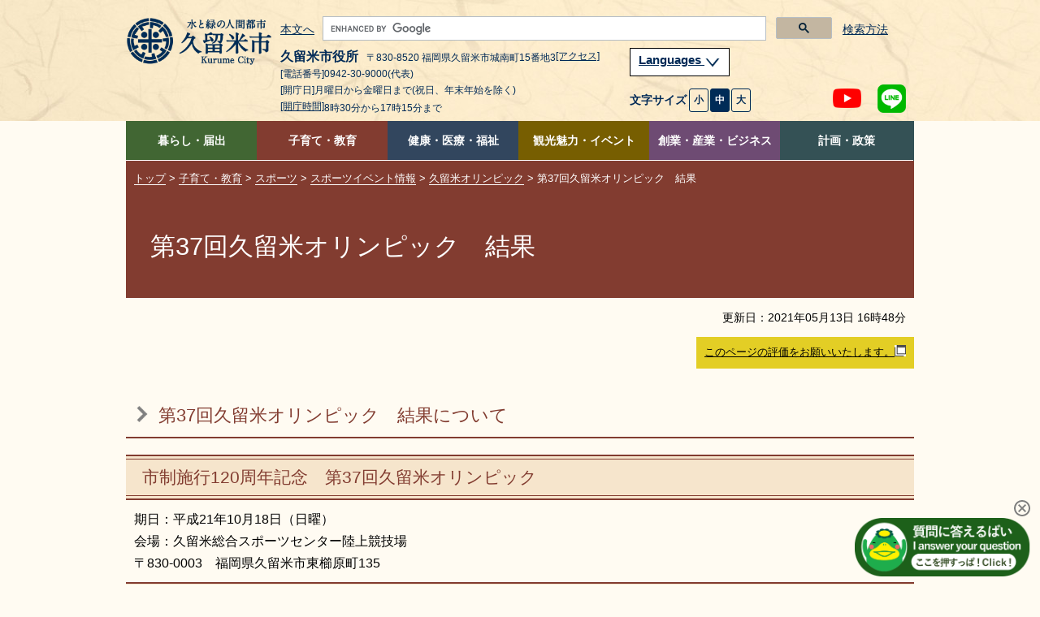

--- FILE ---
content_type: text/html
request_url: https://www-city-kurume-fukuoka-jp.cache.yimg.jp/1060manabi/2040sports/3020gyouji/4070olympic/kurume_Olympic2009result.html
body_size: 11672
content:
<!DOCTYPE html>
<html lang="ja">
<head>
<meta charset="UTF-8">
<meta name="viewport" content="width=device-width">
<meta name="copyright" content="">
<meta name="description" content="">

<title>久留米市：第37回久留米オリンピック　結果</title>

<link rel="stylesheet" href="../../../../css/contents2.css">
<link rel="stylesheet" href="../../../color.css">

<SCRIPT src="/js/jquery-1.7.2.min.js"></SCRIPT>
<script src="/js/tool.js"></script>
<SCRIPT src="/js/common.js"></SCRIPT>
<SCRIPT src="/js/jquery.cookie.js"></SCRIPT>
<SCRIPT src="/js/index.js"></SCRIPT>
<SCRIPT src="/js/jquery.flatheights.js"></SCRIPT>
<SCRIPT src="/js/genretop.js"></SCRIPT>

</head>

<body>
<!--wcvindex!index.html#cont!bottom-->
<!--wcvindex!../../index.html#news!top-->
<!--wcvindex!../../oshirase.html#news!top-->
<!--wcvindex!../../../../rss/feed.rss#rss1!top-->
<!--wcvindex!../../../../rss/feed.rss#rss2!top-->

<!--wcvpaste!html!../../../../parts-header.html--><!-- ヘッダーここから -->
<DIV class="tpl1-1-1" id="header">
	<A name="spmode" id="spmode"></A>
	<A name="pcmode" id="pcmode"></A>
	<DIV>
		<DIV id="common_1"></DIV>
		<DIV id="top_1"></DIV>
	</DIV>

	<DIV class="header-fixed">
<!-- ヘッダー -->
		<HEADER class="header">
			<DIV class="clearfix inner">
				<DIV class="head-logo-sec clearfix">
					<a href="/index.html"><IMG class="head-logo" alt="久留米市 ホームページ" src="/images/logo-header.png"></a>
<!-- PC版ヘッダー　文字サイズ等 -->
					<DIV class="head-navi-sec pc clearfix">
						<DIV class="head-list">
							<P class="link-body">
								<A href="#content-toppage">本文へ</A>
							</P><!-- /link-body -->
<!-- サイト内検索 -->
							<div class="g-search-sec">
								<script async src="https://cse.google.com/cse.js?cx=30c0894a53fac48cd">
								</script>
								<div class="gcse-searchbox-only"></div>
								<div class="search-p">
									<p><a href="/1030website/2040searchhowto/index.html">検索方法</a></p>
								</div>
							</div><!-- g-search-sec -->
<!-- サイト内検索 ここまで-->
						</DIV><!-- head-list -->
						<DIV>
<!-- 住所 -->
							<DIV class="head-left">
								<DIV class="header-address pc">
									<p><span class="header-name"><!-- WCVTEXT -->久留米市役所<!-- /WCVTEXT --></span><span><!-- WCVTEXT -->〒830-8520 福岡県久留米市城南町15番地3<a href="/1100keikaku/2010shoukai/3020profile/access.html">[アクセス]</a><!-- /WCVTEXT --></span></p>
									<p><!-- WCVTEXT -->[電話番号]0942-30-9000(代表)<!-- /WCVTEXT --></p>
									<p><!-- WCVTEXT -->[開庁日]月曜日から金曜日まで(祝日、年末年始を除く)</p>
									<p><!-- WCVTEXT --><a href="/1100keikaku/2020shisetsu/3010tatemono/4010honchou/kaichojikan.html">[開庁時間]</a>8時30分から17時15分まで<!-- /WCVTEXT --></p>
								</DIV><!-- header-address pc -->
							</DIV><!-- head-left -->
<!-- 住所 ここまで-->
							<DIV class="head-right">
<!-- 翻訳 -->
								<div class="menu-language tl-block menu-tl clearfix">
									<p class="lang-menu"><a href="#">
										Languages
										<img alt="閉じる・開く" src="/images/lang-btn.png">
									</a></p>
								</div><!-- /menu-language tl-block menu-tl clearfix -->
								<div class="block-list menu-language-list" style="max-width: 374px;">
                                        <ul class="language-list" id="trans-language-1">
                                        <li><a href="https://www.city.kurume.fukuoka.jp.e.ax.hp.transer.com/"><img alt="English" src="/images/lang-2-en.png"></a></li>
                                        <li><a href="https://www.city.kurume.fukuoka.jp.c.ax.hp.transer.com/"><img alt="中文(簡体字)" src="/images/lang-2-kan.png"></a></li>
                                        <li><a href="https://www.city.kurume.fukuoka.jp.t.ax.hp.transer.com/"><img alt="中文(繁体字)" src="/images/lang-2-han.png"></a></li>
                                        <li><a href="https://www.city.kurume.fukuoka.jp.k.ax.hp.transer.com/"><img alt="韓国語" src="/images/lang-2-ko.png"></a></li>
                                        <li><a href="https://www.city.kurume.fukuoka.jp/" class="cl-norewrite"><img alt="日本語" src="/images/lang-2-ja.png"></a></li>
								        </ul>
                                        <ul class="language-list-2">
                                        <li><a href="/1030website/2060honyaku/"><img alt="その他の言語" src="/images/lang-2-other.png"></a></li>
                                        <li><a href="#" onclick="js_yasashii()"><img alt="やさしい日本語" src="/images/lang-2-kind-ja.png"></a></li>
									</ul><!-- language-list -->
									<DIV class="sp-navi pc">
										<P class="lang-btn-close"><A href="javascript:void(0);#" style="color: #002C56;background: #fff;border:#002C56 solid 1px;">閉じる</A></P>
									</DIV><!-- sp-navi pc -->
								</div><!-- block-list menu-language-list -->
<!-- 翻訳 ここまで-->
<!-- 文字サイズ変更ボタン -->
								<div class="head-right-under">
									<UL class="font-size">
										<LI class="text">文字サイズ</LI>
										<LI class="fontsize-btn"><A class="font-small" href="javascript:void(0);">小</A></LI>
										<LI class="fontsize-btn"><A class="font-medium on" href="javascript:void(0);">中</A></LI>
										<LI class="fontsize-btn"><A class="font-big" href="javascript:void(0);">大</A></LI>
									</UL><!-- font-size -->

									<UL class="link-sns">
										<LI class="sns-btn-youtube"><A href="https://www.youtube.com/channel/UC1pZ6YREpWrY21IxQoS3LPw" target="_blank"><IMG alt="YouTubeチャンネル" src="/images/icon-header-yt18.png"></A></LI>
										<LI class="sns-btn"><A href="/1050kurashi/2135kouhou/3010infomation/2020-0217-1648-347.html"><IMG alt="LINE公式アカウント、LINE＠など" src="/images/icon-header-line18.png"></A></LI>
									</UL><!-- link-sns -->
								</DIV><!-- head-right-under -->
<!-- 文字サイズ変更ボタン ここまで-->
							</DIV><!-- head-right -->
						</DIV>
					</DIV><!-- head-navi-sec pc clearfix -->
<!-- PC版ヘッダー ここまで -->
<!-- スマートフォン時ヘッダー -->
					<DIV class="sp-head1 sp">
						<DIV class="link-lang sp">
							<DIV class="right">
								<UL class="link-sns clearfix">
									<LI class="sns-btn-youtube"><A href="https://www.youtube.com/channel/UC1pZ6YREpWrY21IxQoS3LPw" target="_blank"><IMG alt="YouTubeチャンネル" src="/images/icon-header-yt18.png"></A></LI>
									<LI class="sns-btn"><A href="/1050kurashi/2135kouhou/3010infomation/2020-0217-1648-347.html"><IMG alt="LINE公式アカウント、LINE＠など" src="/images/icon-header-line18.png"></A></LI>
								</UL><!-- link-sns clearfix -->
								<DIV class="btn-menu">
									<IMG class="menu-on" alt="メニュー開く" src="/images/icon-header-menu.png">
									<IMG class="menu-off" alt="メニュー閉じる" src="/images/icon-header-menu-close.png">
								</DIV><!-- btn-menu -->
							</DIV><!-- right -->
						</DIV><!-- link-lang sp -->
					</DIV><!-- sp-head1 sp -->
					<DIV class="sp-head2 sp">
						<DIV class="sp-head2-up">
							<P class="link-body">
								<A href="#content-toppage">本文へ</A>
							</P><!-- link-body -->
							<UL class="font-size">
								<LI class="text">文字サイズ</LI>
								<LI class="fontsize-btn"><A class="font-small" href="javascript:void(0);">小</A></LI>
								<LI class="fontsize-btn"><A class="font-medium on" href="javascript:void(0);">中</A></LI>
								<LI class="fontsize-btn"><A class="font-big" href="javascript:void(0);">大</A></LI>
							</UL><!-- font-size -->
							<div class="menu-language tl-block menu-tl clearfix">
								<p class="lang-menu"><a href="#">
									Languages
									<img alt="閉じる・開く" src="/images/lang-btn.png">
								</a></p><!-- lang-menu -->
							</div><!-- menu-language tl-block menu-tl clearfix -->
							<div class="block-list menu-language-list" style="max-width: 374px;">
								<ul class="language-list" id="trans-language-2">
									<li><a href="https://www.city.kurume.fukuoka.jp.e.ax.hp.transer.com/"><img alt="English" src="/images/lang-2-en.png"></a></li>
									<li><a href="https://www.city.kurume.fukuoka.jp.c.ax.hp.transer.com/"><img alt="中文(簡体字)" src="/images/lang-2-kan.png"></a></li>
									<li><a href="https://www.city.kurume.fukuoka.jp.t.ax.hp.transer.com/"><img alt="中文(繁体字)" src="/images/lang-2-han.png"></a></li>
									<li><a href="https://www.city.kurume.fukuoka.jp.k.ax.hp.transer.com/"><img alt="韓国語" src="/images/lang-2-ko.png"></a></li>
									<li><a href="https://www.city.kurume.fukuoka.jp/" class="cl-norewrite"><img alt="日本語" src="/images/lang-2-ja.png"></a></li>
								</ul>
                                <ul class="language-list-2">
                                    <li><a href="/1030website/2060honyaku/"><img alt="その他の言語" src="/images/lang-2-other.png"></a></li>
									<li><a href="#" onclick="js_yasashii()"><img alt="やさしい日本語" src="/images/lang-2-kind-ja.png"></a></li>
								</ul><!-- language-list -->
								<DIV class="sp-navi">
									<P class="lang-btn-close"><A href="javascript:void(0);#" style="color: #002C56;background: #fff;border:#002C56 solid 1px;">閉じる</A></P>
								</DIV><!-- sp-navi -->
							</div><!-- block-list menu-language-list -->
						</DIV><!-- sp-head2-up -->
<!-- sp版 サイト内検索 -->
							<div class="g-search-sec">
								<div class="search-p">
									<p><a href="/1030website/2040searchhowto/index.html">検索方法</a></p>
								</div>
								<script async src="https://cse.google.com/cse.js?cx=30c0894a53fac48cd">
								</script>
								<div class="gcse-searchbox-only"></div>
							</div><!-- g-search-sec -->
<!-- サイト内検索 ここまで-->
					</DIV><!-- sp-head2 sp -->
<!-- スマートフォンヘッダー 文字サイズなど ここまで -->
<!-- スマートフォン版グローバルメニュー -->
					<DIV class="head-navi-sec sp clearfix">
						<NAV class="sp">
							<DIV class="menu-living tl-block menu-tl clearfix">
								<p class="sp-menu">
									<img alt="閉じる・開く" src="/images/toggle-btn.png">
								</p><!-- sp-menu -->
								<p><!-- WCVTEXT --><A href="/1050kurashi/">暮らし・届出</a><!-- /WCVTEXT --></p>
							</DIV><!-- menu-living tl-block menu-tl clearfix -->
							<DIV class="block-list menu-living-list">
								<UL class="block-list">
									<LI><!-- WCVTEXT --><A href="/1050kurashi/2010kosekishoumei/">戸籍・住民票・印鑑証明</A><!-- /WCVTEXT --></LI>
									<LI><!-- WCVTEXT --><A href="/1050kurashi/2020zeikin/">税金</A><!-- /WCVTEXT --></LI>
									<LI><!-- WCVTEXT --><A href="/1050kurashi/2030kankyougomi/">環境・ごみ・リサイクル</A><!-- /WCVTEXT --></LI>
									<LI><!-- WCVTEXT --><A href="/1050kurashi/2040bousaianzen/">防災・防犯・交通安全</A><!-- /WCVTEXT --></LI>
									<LI><!-- WCVTEXT --><A href="/1050kurashi/2050safecommu/">セーフコミュニティ</A><!-- /WCVTEXT --></LI>
									<LI><!-- WCVTEXT --><A href="/1050kurashi/2060dourokasen/">道路・公園・河川</A><!-- /WCVTEXT --></LI>
									<LI><!-- WCVTEXT --><A href="/1050kurashi/2070machi/">まちづくり・交通</A><!-- /WCVTEXT --></LI>
									<LI><!-- WCVTEXT --><A href="/1050kurashi/2080juutaku/">住宅・建築物</A><!-- /WCVTEXT --></LI>
									<LI><!-- WCVTEXT --><A href="/1050kurashi/2090suidougasu/">上下水道</A><!-- /WCVTEXT --></LI>
									<LI><!-- WCVTEXT --><A href="/1050kurashi/2100chiikikatsudo/">地域活動</A><!-- /WCVTEXT --></LI>
									<LI><!-- WCVTEXT --><A href="/1050kurashi/2110volunteer/">NPO・ボランティア活動</A><!-- /WCVTEXT --></LI>
									<LI><!-- WCVTEXT --><A href="https://www.kurumepr.com/main/7.html" target="_blank">移住・定住<img alt="このリンクは別ウィンドウで開きます" class="gvn-newwindowicon" src="/images/base/top-blank.gif"></A><!-- /WCVTEXT --></LI>
									<LI><!-- WCVTEXT --><A href="/1050kurashi/2130shuurishoku/">就職・離職</A><!-- /WCVTEXT --></LI>
									<LI><!-- WCVTEXT --><A href="/1050kurashi/2135kouhou/">広報</A><!-- /WCVTEXT --></LI>
									<LI><!-- WCVTEXT --><A href="/1050kurashi/2140soudan/">広聴・相談</A><!-- /WCVTEXT --></LI>
									<LI><!-- WCVTEXT --><A href="/1050kurashi/2150senkyo/">選挙</A><!-- /WCVTEXT --></LI>
									<LI><!-- WCVTEXT --><A href="/1050kurashi/2160online/">手続き</A><!-- /WCVTEXT --></LI>
									<LI><!-- WCVTEXT --><A href="https://www5.city.kurume.fukuoka.jp/web/civic_voice/">よくある質問FAQ</A><!-- /WCVTEXT --></LI>
								</UL><!-- block-list -->
							</DIV><!-- block-list menu-living-list -->
							<DIV class="menu-training tl-block menu-tl clearfix">
								<p class="sp-menu">
									<img alt="閉じる・開く" src="/images/toggle-btn.png">
								</p><!-- sp-menu -->
								<p><!-- WCVTEXT --><a href="/1060manabi/">子育て・教育</a><!-- /WCVTEXT --></p>
							</DIV><!-- menu-training tl-block menu-tl clearfix -->
							<DIV class="block-list menu-training-list">
								<UL class="block-list">
									<LI><!-- WCVTEXT --><A href="/1060manabi/2010kosodate/">子ども・子育て支援</A><!-- /WCVTEXT --></LI>
									<LI><!-- WCVTEXT --><A href="/1060manabi/2020kyouiku/">学校・教育</A><!-- /WCVTEXT --></LI>
									<LI><!-- WCVTEXT --><A href="/1060manabi/2030shogaigakusyu/">生涯学習</A><!-- /WCVTEXT --></LI>
									<LI><!-- WCVTEXT --><A href="/1060manabi/2040sports/">スポーツ</A><!-- /WCVTEXT --></LI>
									<LI><!-- WCVTEXT --><A href="/1060manabi/2050library/">図書館</A><!-- /WCVTEXT --></LI>
								</UL><!-- block-list -->
							</DIV><!-- block-list menu-training-list -->
							<DIV class="menu-medical tl-block menu-tl clearfix">
								<p class="sp-menu">
									<img alt="閉じる・開く" src="/images/toggle-btn.png">
								</p><!-- sp-menu -->
								<p><!-- WCVTEXT --><a href="/1070kenkou/">健康・医療・福祉</a><!-- /WCVTEXT --></p>
							</DIV><!-- menu-medical tl-block menu-tl clearfix -->
							<DIV class="block-list menu-medical-list">
								<UL class="block-list">
									<LI><!-- WCVTEXT --><A href="/1070kenkou/2010fukushi/">障害者支援・地域福祉・生活支援</A><!-- /WCVTEXT --></LI>
									<LI><!-- WCVTEXT --><A href="/1070kenkou/2020kokuhonenkin/">国民健康保険・年金・医療</A><!-- /WCVTEXT --></LI>
									<LI><!-- WCVTEXT --><A href="/1070kenkou/2030koureikaigo/">高齢者支援・介護保険</A><!-- /WCVTEXT --></LI>
									<LI><!-- WCVTEXT --><A href="/1070kenkou/2040hokeneisei/">保健・衛生・動物愛護（保健所）</A><!-- /WCVTEXT --></LI>
									<LI><!-- WCVTEXT --><A href="https://barrierfree.pref.fukuoka.jp/" target="_blank">バリアフリーマップ<img alt="このリンクは別ウィンドウで開きます" class="gvn-newwindowicon" src="/images/base/top-blank.gif"></A><!-- /WCVTEXT --></LI>
								</UL><!-- block-list -->
							</DIV><!-- block-list menu-medical-list -->
							<DIV class="menu-tourism tl-block menu-tl clearfix">
								<p class="sp-menu">
									<img alt="閉じる・開く" src="/images/toggle-btn.png">
								</p><!-- sp-menu -->
								<p><!-- WCVTEXT --><a href="/1080kankou/">観光魅力・イベント</a><!-- /WCVTEXT --></p>
							</DIV><!-- menu-tourism tl-block menu-tl clearfix -->
							<DIV class="block-list menu-tourism-list">
								<UL class="block-list">
									<LI><!-- WCVTEXT --><A href="/1080kankou/2010bunka/">文化・芸術</A><!-- /WCVTEXT --></LI>
									<LI><!-- WCVTEXT --><A href="/1080kankou/2015bunkazai/">文化財・歴史</A><!-- /WCVTEXT --></LI>
									<LI><!-- WCVTEXT --><A href="/cgi-bin/event_info/event_search.php">イベントカレンダー</A><!-- /WCVTEXT --></LI>
									<LI><!-- WCVTEXT --><A href="https://welcome-kurume.com/" target="_blank">観光コンベンションサイト<img alt="このリンクは別ウィンドウで開きます" class="gvn-newwindowicon" src="/images/base/top-blank.gif"></A><!-- /WCVTEXT --></LI>
									<LI><!-- WCVTEXT --><A href="https://www.kurumepr.com/main/11.html" target="_blank">イメージキャラクターくるっぱ<img alt="このリンクは別ウィンドウで開きます" class="gvn-newwindowicon" src="/images/base/top-blank.gif"></A><!-- /WCVTEXT --></LI>
									<LI><!-- WCVTEXT --><A href="https://www.kurumepr.com/main/6.html" target="_blank">くるめの魅力発信<img alt="このリンクは別ウィンドウで開きます" class="gvn-newwindowicon" src="/images/base/top-blank.gif"></A><!-- /WCVTEXT --></LI>
								</UL><!-- block-list -->
							</DIV><!-- block-list menu-tourism-list -->
							<DIV class="menu-business tl-block menu-tl clearfix">
								<p class="sp-menu">
									<img alt="閉じる・開く" src="/images/toggle-btn.png">
								</p><!-- sp-menu -->
								<p><!-- WCVTEXT --><a href="/1090sangyou/">創業・産業・ビジネス</a><!-- /WCVTEXT --></p>
							</DIV><!-- menu-business tl-block menu-tl clearfix -->
							<DIV class="block-list menu-business-list">
								<UL class="block-list">
									<LI><!-- WCVTEXT --><A href="/1090sangyou/2010nyuusatsu/">入札契約情報</A><!-- /WCVTEXT --></LI>
									<LI><!-- WCVTEXT --><A href="/1090sangyou/2020shoukougyou/">地域企業の支援</A><!-- /WCVTEXT --></LI>
									<LI><!-- WCVTEXT --><A href="/1090sangyou/2030kaigyou/">開業・創業支援</A><!-- /WCVTEXT --></LI>
									<LI><!-- WCVTEXT --><A href="/1090sangyou/2040shinsangyou/">新産業・研究開発の支援</A><!-- /WCVTEXT --></LI>
									<LI><!-- WCVTEXT --><A href="/1090sangyou/2050yuuchi/">企業誘致</A><!-- /WCVTEXT --></LI>
									<LI><!-- WCVTEXT --><A href="/1090sangyou/2060koyouroudou/">雇用・労働(ジョブナビ)</A><!-- /WCVTEXT --></LI>
									<LI><!-- WCVTEXT --><A href="/1090sangyou/2070nourin/">農林水産業</A><!-- /WCVTEXT --></LI>
								</UL><!-- block-list -->
							</DIV><!-- block-list menu-business-list -->
							<DIV class="menu-whole tl-block menu-tl clearfix">
								<p class="sp-menu">
									<img alt="閉じる・開く" src="/images/toggle-btn.png">
								</p><!-- sp-menu -->
								<p><!-- WCVTEXT --><a href="/1100keikaku/">計画・政策</a><!-- /WCVTEXT --></p>
							</DIV><!-- menu-whole tl-block menu-tl clearfix -->
							<DIV class="block-list menu-whole-list">
								<UL class="block-list">
									<LI><!-- WCVTEXT --><A href="/1100keikaku/2010shoukai/">市の紹介</A><!-- /WCVTEXT --></LI>
									<LI><!-- WCVTEXT --><A href="/1100keikaku/2020shisetsu/">市役所・施設案内</A><!-- /WCVTEXT --></LI>
									<LI><!-- WCVTEXT --><A href="/1100keikaku/2030mayor/">市長のへや</A><!-- /WCVTEXT --></LI>
									<LI><!-- WCVTEXT --><A href="/1100keikaku/2040shigikai/">市議会</A><!-- /WCVTEXT --></LI>
									<LI><!-- WCVTEXT --><A href="/1100keikaku/2045keikaku/">計画・施策</A><!-- /WCVTEXT --></LI>
									<LI><!-- WCVTEXT --><A href="https://www1.city.kurume.fukuoka.jp/reiki_int/reiki_menu.html" target="_blank">例規集<img alt="このリンクは別ウィンドウで開きます" class="gvn-newwindowicon" src="/images/base/top-blank.gif"></A><!-- /WCVTEXT --></LI>
									<LI><!-- WCVTEXT --><A href="/1100keikaku/2050opendata/">オープンデータ</A><!-- /WCVTEXT --></LI>
									<LI><!-- WCVTEXT --><A href="/1100keikaku/2060jouhoukoukai/">情報公開・個人情報保護・会議の公開</A><!-- /WCVTEXT --></LI>
									<LI><!-- WCVTEXT --><A href="/1100keikaku/2070zaisei/">予算・決算・財政</A><!-- /WCVTEXT --></LI>
									<LI><!-- WCVTEXT --><A href="/1100keikaku/2080jinji/">人事・給与</A><!-- /WCVTEXT --></LI>
									<LI><!-- WCVTEXT --><A href="/1100keikaku/2085saiyo/">職員採用</A><!-- /WCVTEXT --></LI>
									<LI><!-- WCVTEXT --><A href="/1100keikaku/2090kansa/">監査</A><!-- /WCVTEXT --></LI>
									<LI><!-- WCVTEXT --><A href="/1100keikaku/2100jinken/">人権・同和問題・男女平等</A><!-- /WCVTEXT --></LI>
									<LI><!-- WCVTEXT --><A href="/1100keikaku/2110gappei/">合併・広域行政</A><!-- /WCVTEXT --></LI>
								</UL><!-- block-list -->
							</DIV><!-- block-list menu-whole-list -->
							<DIV class="sp-navi">
								<DIV>
									<UL class="clearfix">
										<LI><!-- WCVTEXT --><A href="/1030website/2010sitemap/">サイトマップ</A><!-- /WCVTEXT --></LI>
										<LI><!-- WCVTEXT --><A href="/1500soshiki/">組織から探す</A><!-- /WCVTEXT --></LI>
										<LI><!-- WCVTEXT --><A href="/1140link/">リンク集</A><!-- /WCVTEXT --></LI>
										<LI><!-- WCVTEXT --><A href="/1030website/">利用ガイド</A><!-- /WCVTEXT --></LI>
										<LI><!-- WCVTEXT --><A href="/1030website/2080rss/">RSS</A><!-- /WCVTEXT --></LI>
										<LI><!-- WCVTEXT --><A href="/1030website/2030privacy/">プライバシーポリシー</A><!-- /WCVTEXT --></LI>
										<LI><!-- WCVTEXT --><A href="/1030website/2020sitepolicy/">サイトについて</A><!-- /WCVTEXT --></LI>
									</UL><!-- clearfix -->
								</DIV>
								<DIV class="sp-navi">
									<P class="btn-sp-close"><A href="javascript:void(0);#">閉じる</A></P>
								</DIV><!-- sp-navi -->
							</DIV><!-- sp-navi -->
						</NAV><!-- sp -->
					</DIV><!-- head-navi-sec sp clearfix -->
<!-- スマホメニューここまで -->
				</DIV><!-- .head-logo-sec .clearfix -->
			</DIV><!-- / .clearfix .inner -->
		</HEADER>

<!-- PC版グローバルメニュー -->
		<NAV class="fixed-navi pc">
			<DIV class="global-navi-sec">
				<DIV>
					<UL class="clearfix">
						<LI class="link-living tab"><!-- WCVTEXT --><A href="/1050kurashi/">暮らし・届出</A><!-- /WCVTEXT -->
							<UL class="global-navi-list clearfix">
								<p><!-- WCVTEXT -->暮らし・届出<!-- /WCVTEXT --></p>
								<LI><!-- WCVTEXT --><A href="/1050kurashi/2010kosekishoumei/">戸籍・住民票・印鑑証明</A><!-- /WCVTEXT --></LI>
								<LI><!-- WCVTEXT --><A href="/1050kurashi/2020zeikin/">税金</A><!-- /WCVTEXT --></LI>
								<LI><!-- WCVTEXT --><A href="/1050kurashi/2030kankyougomi/">環境・ごみ・リサイクル</A><!-- /WCVTEXT --></LI>
								<LI><!-- WCVTEXT --><A href="/1050kurashi/2040bousaianzen/">防災・防犯・交通安全</A><!-- /WCVTEXT --></LI>
								<LI><!-- WCVTEXT --><A href="/1050kurashi/2050safecommu/">セーフコミュニティ</A><!-- /WCVTEXT --></LI>
								<LI><!-- WCVTEXT --><A href="/1050kurashi/2060dourokasen/">道路・公園・河川</A><!-- /WCVTEXT --></LI>
								<LI><!-- WCVTEXT --><A href="/1050kurashi/2070machi/">まちづくり・交通</A><!-- /WCVTEXT --></LI>
								<LI><!-- WCVTEXT --><A href="/1050kurashi/2080juutaku/">住宅・建築物</A><!-- /WCVTEXT --></LI>
								<LI><!-- WCVTEXT --><A href="/1050kurashi/2090suidougasu/">上下水道</A><!-- /WCVTEXT --></LI>
								<LI><!-- WCVTEXT --><A href="/1050kurashi/2100chiikikatsudo/">地域活動</A><!-- /WCVTEXT --></LI>
								<LI><!-- WCVTEXT --><A href="/1050kurashi/2110volunteer/">NPO・ボランティア活動</A><!-- /WCVTEXT --></LI>
								<LI><!-- WCVTEXT --><A href="https://www.kurumepr.com/main/7.html" target="_blank">移住・定住<img alt="このリンクは別ウィンドウで開きます" class="gvn-newwindowicon" src="/images/base/top-blank.gif"></A><!-- /WCVTEXT --></LI>
								<LI><!-- WCVTEXT --><A href="/1050kurashi/2130shuurishoku/">就職・離職</A><!-- /WCVTEXT --></LI>
								<LI><!-- WCVTEXT --><A href="/1050kurashi/2135kouhou/">広報</A><!-- /WCVTEXT --></LI>
								<LI><!-- WCVTEXT --><A href="/1050kurashi/2140soudan/">広聴・相談</A><!-- /WCVTEXT --></LI>
								<LI><!-- WCVTEXT --><A href="/1050kurashi/2150senkyo/">選挙</A><!-- /WCVTEXT --></LI>
								<LI><!-- WCVTEXT --><A href="/1050kurashi/2160online/">手続き</A><!-- /WCVTEXT --></LI>
								<LI><!-- WCVTEXT --><A href="https://www5.city.kurume.fukuoka.jp/web/civic_voice/">よくある質問FAQ</A><!-- /WCVTEXT --></LI>
							</UL><!-- global-navi-list clearfix -->
						</LI><!-- link-living tab -->
						<LI class="link-training tab"><!-- WCVTEXT --><A href="/1060manabi/">子育て・教育</A><!-- /WCVTEXT -->
							<UL class="global-navi-list clearfix">
								<p><!-- WCVTEXT -->子育て・教育<!-- /WCVTEXT --></p>
								<LI><!-- WCVTEXT --><A href="/1060manabi/2010kosodate/">子ども・子育て支援</A><!-- /WCVTEXT --></LI>
								<LI><!-- WCVTEXT --><A href="/1060manabi/2020kyouiku/">学校・教育</A><!-- /WCVTEXT --></LI>
								<LI><!-- WCVTEXT --><A href="/1060manabi/2030shogaigakusyu/">生涯学習</A><!-- /WCVTEXT --></LI>
								<LI><!-- WCVTEXT --><A href="/1060manabi/2040sports/">スポーツ</A><!-- /WCVTEXT --></LI>
								<LI><!-- WCVTEXT --><A href="/1060manabi/2050library/">図書館</A><!-- /WCVTEXT --></LI>
							</UL><!-- global-navi-list clearfix -->
						</LI><!-- link-training tab -->
						<LI class="link-medical tab"><!-- WCVTEXT --><A href="/1070kenkou/">健康・医療・福祉</A><!-- /WCVTEXT -->
							<UL class="global-navi-list clearfix">
								<p><!-- WCVTEXT -->健康・医療・福祉<!-- /WCVTEXT --></p>
								<LI><!-- WCVTEXT --><A href="/1070kenkou/2010fukushi/">障害者支援・地域福祉・生活支援</A><!-- /WCVTEXT --></LI>
								<LI><!-- WCVTEXT --><A href="/1070kenkou/2020kokuhonenkin/">国民健康保険・年金・医療</A><!-- /WCVTEXT --></LI>
								<LI><!-- WCVTEXT --><A href="/1070kenkou/2030koureikaigo/">高齢者支援・介護保険</A><!-- /WCVTEXT --></LI>
								<LI><!-- WCVTEXT --><A href="/1070kenkou/2040hokeneisei/">保健・衛生・動物愛護（保健所）</A><!-- /WCVTEXT --></LI>
								<LI><!-- WCVTEXT --><A href="https://barrierfree.pref.fukuoka.jp/" target="_blank">バリアフリーマップ<img alt="このリンクは別ウィンドウで開きます" class="gvn-newwindowicon" src="/images/base/top-blank.gif"></A><!-- /WCVTEXT --></LI>
							</UL><!-- / global-navi-list clearfix -->
						</LI><!-- / link-medical tab -->
						<LI class="link-tourism tab"><!-- WCVTEXT --><A href="/1080kankou/">観光魅力・イベント</A><!-- /WCVTEXT -->
							<UL class="global-navi-list clearfix">
								<p><!-- WCVTEXT -->観光魅力・イベント<!-- /WCVTEXT --></p>
								<LI><!-- WCVTEXT --><A href="/1080kankou/2010bunka/">文化・芸術</A><!-- /WCVTEXT --></LI>
								<LI><!-- WCVTEXT --><A href="/1080kankou/2015bunkazai/">文化財・歴史</A><!-- /WCVTEXT --></LI>
								<LI><!-- WCVTEXT --><A href="/cgi-bin/event_info/event_search.php">イベントカレンダー</A><!-- /WCVTEXT --></LI>
								<LI><!-- WCVTEXT --><A href="https://welcome-kurume.com/" target="_blank">観光コンベンションサイト<img alt="このリンクは別ウィンドウで開きます" class="gvn-newwindowicon" src="/images/base/top-blank.gif"></A><!-- /WCVTEXT --></LI>
								<LI><!-- WCVTEXT --><A href="https://www.kurumepr.com/main/11.html" target="_blank">イメージキャラクターくるっぱ<img alt="このリンクは別ウィンドウで開きます" class="gvn-newwindowicon" src="/images/base/top-blank.gif"></A><!-- /WCVTEXT --></LI>
								<LI><!-- WCVTEXT --><A href="https://www.kurumepr.com/main/6.html" target="_blank">くるめの魅力発信<img alt="このリンクは別ウィンドウで開きます" class="gvn-newwindowicon" src="/images/base/top-blank.gif"></A><!-- /WCVTEXT --></LI>
							</UL><!-- / global-navi-list clearfix -->
						</LI><!-- / link-tourism tab -->
						<LI class="link-business tab"><!-- WCVTEXT --><A href="/1090sangyou/">創業・産業・ビジネス</A><!-- /WCVTEXT -->
							<UL class="global-navi-list clearfix">
								<p><!-- WCVTEXT -->創業・産業・ビジネス<!-- /WCVTEXT --></p>
								<LI><!-- WCVTEXT --><A href="/1090sangyou/2010nyuusatsu/">入札契約情報</A><!-- /WCVTEXT --></LI>
								<LI><!-- WCVTEXT --><A href="/1090sangyou/2020shoukougyou/">地域企業の支援</A><!-- /WCVTEXT --></LI>
								<LI><!-- WCVTEXT --><A href="/1090sangyou/2030kaigyou/">開業・創業支援</A><!-- /WCVTEXT --></LI>
								<LI><!-- WCVTEXT --><A href="/1090sangyou/2040shinsangyou/">新産業・研究開発の支援</A><!-- /WCVTEXT --></LI>
								<LI><!-- WCVTEXT --><A href="/1090sangyou/2050yuuchi/">企業誘致</A><!-- /WCVTEXT --></LI>
								<LI><!-- WCVTEXT --><A href="/1090sangyou/2060koyouroudou/">雇用・労働(ジョブナビ)</A><!-- /WCVTEXT --></LI>
								<LI><!-- WCVTEXT --><A href="/1090sangyou/2070nourin/">農林水産業</A><!-- /WCVTEXT --></LI>
							</UL><!-- / global-navi-list clearfix -->
						</LI><!-- / link-business tab -->
						<LI class="link-whole tab"><!-- WCVTEXT --><A href="/1100keikaku/">計画・政策</A><!-- /WCVTEXT -->
							<UL class="global-navi-list clearfix">
								<p><!-- WCVTEXT -->計画・政策<!-- /WCVTEXT --></p>
								<LI><!-- WCVTEXT --><A href="/1100keikaku/2010shoukai/">市の紹介</A><!-- /WCVTEXT --></LI>
								<LI><!-- WCVTEXT --><A href="/1100keikaku/2020shisetsu/">市役所・施設案内</A><!-- /WCVTEXT --></LI>
								<LI><!-- WCVTEXT --><A href="/1100keikaku/2030mayor/">市長のへや</A><!-- /WCVTEXT --></LI>
								<LI><!-- WCVTEXT --><A href="/1100keikaku/2040shigikai/">市議会</A><!-- /WCVTEXT --></LI>
								<LI><!-- WCVTEXT --><A href="/1100keikaku/2045keikaku/">計画・施策</A><!-- /WCVTEXT --></LI>
								<LI><!-- WCVTEXT --><A href="https://www1.city.kurume.fukuoka.jp/reiki_int/reiki_menu.html" target="_blank">例規集<img alt="このリンクは別ウィンドウで開きます" class="gvn-newwindowicon" src="/images/base/top-blank.gif"></A><!-- /WCVTEXT --></LI>
								<LI><!-- WCVTEXT --><A href="/1100keikaku/2050opendata/">オープンデータ</A><!-- /WCVTEXT --></LI>
								<LI><!-- WCVTEXT --><A href="/1100keikaku/2060jouhoukoukai/">情報公開・個人情報保護・会議の公開</A><!-- /WCVTEXT --></LI>
								<LI><!-- WCVTEXT --><A href="/1100keikaku/2070zaisei/">予算・決算・財政</A><!-- /WCVTEXT --></LI>
								<LI><!-- WCVTEXT --><A href="/1100keikaku/2080jinji/">人事・給与</A><!-- /WCVTEXT --></LI>
								<LI><!-- WCVTEXT --><A href="/1100keikaku/2085saiyo/">職員採用</A><!-- /WCVTEXT --></LI>
								<LI><!-- WCVTEXT --><A href="/1100keikaku/2090kansa/">監査</A><!-- /WCVTEXT --></LI>
								<LI><!-- WCVTEXT --><A href="/1100keikaku/2100jinken/">人権・同和問題・男女平等</A><!-- /WCVTEXT --></LI>
								<LI><!-- WCVTEXT --><A href="/1100keikaku/2110gappei/">合併・広域行政</A><!-- /WCVTEXT --></LI>
							</UL><!-- / global-navi-list clearfix -->
						</LI><!-- / link-whole tab -->
					</UL><!-- / clearfix -->
				</DIV>
			</DIV><!-- / global-navi-sec -->
		</NAV>
	</DIV><!-- / .header-fixed -->
</DIV><!-- / .tpl1-1-1 -->
<a name="content-toppage"></a>
<!-- ヘッダーここまで --><!--/wcvpaste-->

<hr class="hide">

<!-- コンテナここから -->
<div id="container">
<div id="content-otherpage">

<p class="crumbs"><!-- WCVCRUMBS!&gt;!pc --><a href="../../../../index.html">トップ</a> &gt; <a href="../../../">子育て・教育</a> &gt; <a href="../../">スポーツ</a> &gt; <a href="../">スポーツイベント情報</a> &gt; <a href="./">久留米オリンピック</a> &gt; 第37回久留米オリンピック　結果<!-- /WCVCRUMBS --></p>
<h1><!-- WCVTITLE -->第37回久留米オリンピック　結果<!-- /WCVTITLE --></h1>
<p class="hidden"><!-- WCVTEXT_FIX!wcv_sort_param -->0600<!-- /WCVTEXT_FIX --></p>
<p class="wcvdayright">
更新日：<!-- WCVPASTE!year -->2021<!-- /WCVPASTE -->年<!-- WCVPASTE!month -->05<!-- /WCVPASTE -->月<!-- WCVPASTE!day -->13<!-- /WCVPASTE -->日
<!-- WCVPASTE!hour -->16<!-- /WCVPASTE -->時<!-- WCVPASTE!min -->48<!-- /WCVPASTE -->分</p>
<div class="hyoka"><a href="/cgi-bin/hyoka/hyoka.php" target="_blank">このページの評価をお願いいたします。<img alt="このリンクは別ウィンドウで開きます" class="wcv_ww_newwindowicon" src="/images/base/blank.gif"></a></div><br style="clear:both">

<!--wcvtable!../../../../rows9/template.rows-->
<!--wcvrow!大見出し!13879373771-->
<h2><!-- wcvtext -->第37回久留米オリンピック　結果について<!-- /wcvtext --></h2>
<!--/wcvrow-->
<!--wcvrow!小見出し!1255914877-->
<h3><!-- wcvtext -->市制施行120周年記念　第37回久留米オリンピック<!-- /wcvtext --></h3>
<!--/wcvrow-->
<!--wcvrow!テキスト左寄せ!1255914909-->
<p class="wcvleft"><!--wcvtable!../../../../rows9/text.rows-->
<!--wcvrow!黒テキスト!0001--><!-- wcvtext -->期日：平成21年10月18日（日曜）<br>会場：久留米総合スポーツセンター陸上競技場<br>〒830-0003　福岡県久留米市東櫛原町135<!-- /wcvtext --><!--/wcvrow-->
<!--/wcvtable--></p>
<!--/wcvrow-->
<!--wcvrow!小見出し!1255915073-->
<h3><!-- wcvtext -->大会成績<!-- /wcvtext --></h3>
<!--/wcvrow-->
<!-- WCVROW!表作成KIT!13879375874 -->
<!-- WCVX_table_edit|1813!0 -->
<table class="" summary="総合順位・得点表" style="width: ">
<caption>校区得点表・順位<br></caption>
<tr>
<th>順位</th>
<th style="width: 55px;">校区</th>
<th style="width: 50px;">小学リレー女</th>
<th style="width: 50px;">小学リレー男</th>
<th style="width: 50px;">綱引き男</th>
<th style="width: 50px;">二人三脚</th>
<th style="width: 50px;">百足競走</th>
<th style="width: 50px;">中学リレー女</th>
<th style="width: 50px;">中学リレー男</th>
<th style="width: 50px;">綱引き女</th>
<th style="width: 50px;">年齢別リレー</th>
<th>総得点</th>
</tr>
<tr>
<td>1</td>
<td style="width: 55px;">西国分</td>
<td style="width: 50px;">9</td>
<td style="width: 50px;">9</td>
<td style="width: 50px;">3</td>
<td style="width: 50px;">9</td>
<td style="width: 50px;">9</td>
<td style="width: 50px;">4</td>
<td style="width: 50px;">8</td>
<td style="width: 50px;">8</td>
<td style="width: 50px;">9</td>
<td>68</td>
</tr>
<tr>
<td>2</td>
<td style="width: 55px;">安武</td>
<td style="width: 50px;">5</td>
<td style="width: 50px;">8</td>
<td style="width: 50px;">9</td>
<td style="width: 50px;">8</td>
<td style="width: 50px;">8</td>
<td style="width: 50px;">8</td>
<td style="width: 50px;">2</td>
<td style="width: 50px;">5</td>
<td style="width: 50px;">8</td>
<td>61</td>
</tr>
<tr>
<td>3</td>
<td style="width: 55px;">荒木</td>
<td style="width: 50px;">9</td>
<td style="width: 50px;">9</td>
<td style="width: 50px;">3</td>
<td style="width: 50px;">3</td>
<td style="width: 50px;">4</td>
<td style="width: 50px;">9</td>
<td style="width: 50px;">9</td>
<td style="width: 50px;">5</td>
<td style="width: 50px;">9</td>
<td>60</td>
</tr>
<tr>
<td>4</td>
<td style="width: 55px;">山川</td>
<td style="width: 50px;">8</td>
<td style="width: 50px;">9</td>
<td style="width: 50px;">8</td>
<td style="width: 50px;">9</td>
<td style="width: 50px;">3</td>
<td style="width: 50px;">4</td>
<td style="width: 50px;">8</td>
<td style="width: 50px;">3</td>
<td style="width: 50px;">8</td>
<td>60</td>
</tr>
<tr>
<td>5</td>
<td style="width: 55px;">南</td>
<td style="width: 50px;">5</td>
<td style="width: 50px;">9</td>
<td style="width: 50px;">3</td>
<td style="width: 50px;">5</td>
<td style="width: 50px;">3</td>
<td style="width: 50px;">8</td>
<td style="width: 50px;">9</td>
<td style="width: 50px;">8</td>
<td style="width: 50px;">9</td>
<td>59</td>
</tr>
<tr>
<td>6</td>
<td style="width: 55px;">金丸</td>
<td style="width: 50px;">6</td>
<td style="width: 50px;">8</td>
<td style="width: 50px;">3</td>
<td style="width: 50px;">7</td>
<td style="width: 50px;">6</td>
<td style="width: 50px;">7</td>
<td style="width: 50px;">9</td>
<td style="width: 50px;">3</td>
<td style="width: 50px;">9</td>
<td>58</td>
</tr>
<tr>
<td>7</td>
<td style="width: 55px;">高良内</td>
<td style="width: 50px;">8</td>
<td style="width: 50px;">2</td>
<td style="width: 50px;">3</td>
<td style="width: 50px;">6</td>
<td style="width: 50px;">7</td>
<td style="width: 50px;">8</td>
<td style="width: 50px;">7</td>
<td style="width: 50px;">9</td>
<td style="width: 50px;">8</td>
<td>58</td>
</tr>
<tr>
<td>8</td>
<td style="width: 55px;">御井</td>
<td style="width: 50px;">4</td>
<td style="width: 50px;">4</td>
<td style="width: 50px;">5</td>
<td style="width: 50px;">9</td>
<td style="width: 50px;">9</td>
<td style="width: 50px;">5</td>
<td style="width: 50px;">8</td>
<td style="width: 50px;">8</td>
<td style="width: 50px;">5</td>
<td>57</td>
</tr>
<tr>
<td>9</td>
<td style="width: 55px;">宮ノ陣</td>
<td style="width: 50px;">6</td>
<td style="width: 50px;">6</td>
<td style="width: 50px;">3</td>
<td style="width: 50px;">9</td>
<td style="width: 50px;">8</td>
<td style="width: 50px;">9</td>
<td style="width: 50px;">3</td>
<td style="width: 50px;">9</td>
<td style="width: 50px;">2</td>
<td>55</td>
</tr>
<tr>
<td>10</td>
<td style="width: 55px;">三潴</td>
<td style="width: 50px;">9</td>
<td style="width: 50px;">7</td>
<td style="width: 50px;">8</td>
<td style="width: 50px;">5</td>
<td style="width: 50px;">9</td>
<td style="width: 50px;">5</td>
<td style="width: 50px;">5</td>
<td style="width: 50px;">3</td>
<td style="width: 50px;">3</td>
<td>54</td>
</tr>
<tr>
<td>11</td>
<td style="width: 55px;">南薫</td>
<td style="width: 50px;">2</td>
<td style="width: 50px;">7</td>
<td style="width: 50px;">5</td>
<td style="width: 50px;">7</td>
<td style="width: 50px;">8</td>
<td style="width: 50px;">9</td>
<td style="width: 50px;">7</td>
<td style="width: 50px;">3</td>
<td style="width: 50px;">6</td>
<td>54</td>
</tr>
<tr>
<td>12</td>
<td style="width: 55px;">上津</td>
<td style="width: 50px;">7</td>
<td style="width: 50px;">6</td>
<td style="width: 50px;">8</td>
<td style="width: 50px;">8</td>
<td style="width: 50px;">7</td>
<td style="width: 50px;">4</td>
<td style="width: 50px;">5</td>
<td style="width: 50px;">3</td>
<td style="width: 50px;">6</td>
<td>54</td>
</tr>
<tr>
<td>13</td>
<td style="width: 55px;">善導寺</td>
<td style="width: 50px;">8</td>
<td style="width: 50px;">3</td>
<td style="width: 50px;">5</td>
<td style="width: 50px;">8</td>
<td style="width: 50px;">9</td>
<td style="width: 50px;">6</td>
<td style="width: 50px;">4</td>
<td style="width: 50px;">3</td>
<td style="width: 50px;">7</td>
<td>53</td>
</tr>
<tr>
<td>14</td>
<td style="width: 55px;">鳥飼</td>
<td style="width: 50px;">8</td>
<td style="width: 50px;">8</td>
<td style="width: 50px;">3</td>
<td style="width: 50px;">3</td>
<td style="width: 50px;">5</td>
<td style="width: 50px;">8</td>
<td style="width: 50px;">7</td>
<td style="width: 50px;">3</td>
<td style="width: 50px;">6</td>
<td>51</td>
</tr>
<tr>
<td>15</td>
<td style="width: 55px;">北野</td>
<td style="width: 50px;">3</td>
<td style="width: 50px;">8</td>
<td style="width: 50px;">9</td>
<td style="width: 50px;">4</td>
<td style="width: 50px;">2</td>
<td style="width: 50px;">6</td>
<td style="width: 50px;">4</td>
<td style="width: 50px;">9</td>
<td style="width: 50px;">3</td>
<td>48</td>
</tr>
<tr>
<td>16</td>
<td style="width: 55px;">篠山</td>
<td style="width: 50px;">4</td>
<td style="width: 50px;">4</td>
<td style="width: 50px;">5</td>
<td style="width: 50px;">4</td>
<td style="width: 50px;">7</td>
<td style="width: 50px;">6</td>
<td style="width: 50px;">6</td>
<td style="width: 50px;">5</td>
<td style="width: 50px;">7</td>
<td>48</td>
</tr>
<tr>
<td>17</td>
<td style="width: 55px;">長門石</td>
<td style="width: 50px;">4</td>
<td style="width: 50px;">5</td>
<td style="width: 50px;">3</td>
<td style="width: 50px;">5</td>
<td style="width: 50px;">8</td>
<td style="width: 50px;">5</td>
<td style="width: 50px;">9</td>
<td style="width: 50px;">3</td>
<td style="width: 50px;">5</td>
<td>47</td>
</tr>
<tr>
<td>18</td>
<td style="width: 55px;">東国分</td>
<td style="width: 50px;">6</td>
<td style="width: 50px;">5</td>
<td style="width: 50px;">3</td>
<td style="width: 50px;">6</td>
<td style="width: 50px;">5</td>
<td style="width: 50px;">6</td>
<td style="width: 50px;">6</td>
<td style="width: 50px;">3</td>
<td style="width: 50px;">7</td>
<td>47</td>
</tr>
<tr>
<td>19</td>
<td style="width: 55px;">城島</td>
<td style="width: 50px;">3</td>
<td style="width: 50px;">3</td>
<td style="width: 50px;">9</td>
<td style="width: 50px;">4</td>
<td style="width: 50px;">6</td>
<td style="width: 50px;">2</td>
<td style="width: 50px;">6</td>
<td style="width: 50px;">9</td>
<td style="width: 50px;">4</td>
<td>46</td>
</tr>
<tr>
<td>20</td>
<td style="width: 55px;">津福</td>
<td style="width: 50px;">2</td>
<td style="width: 50px;">4</td>
<td style="width: 50px;">9</td>
<td style="width: 50px;">7</td>
<td style="width: 50px;">6</td>
<td style="width: 50px;">4</td>
<td style="width: 50px;">5</td>
<td style="width: 50px;">5</td>
<td style="width: 50px;">4</td>
<td>46</td>
</tr>
<tr>
<td>21</td>
<td style="width: 55px;">京町</td>
<td style="width: 50px;">3</td>
<td style="width: 50px;">5</td>
<td style="width: 50px;">3</td>
<td style="width: 50px;">6</td>
<td style="width: 50px;">5</td>
<td style="width: 50px;">3</td>
<td style="width: 50px;">8</td>
<td style="width: 50px;">5</td>
<td style="width: 50px;">8</td>
<td>46</td>
</tr>
<tr>
<td>22</td>
<td style="width: 55px;">荘島</td>
<td style="width: 50px;">5</td>
<td style="width: 50px;">6</td>
<td style="width: 50px;">3</td>
<td style="width: 50px;">7</td>
<td style="width: 50px;">4</td>
<td style="width: 50px;">7</td>
<td style="width: 50px;">3</td>
<td style="width: 50px;">8</td>
<td style="width: 50px;">2</td>
<td>45</td>
</tr>
<tr>
<td>23</td>
<td style="width: 55px;">大善寺</td>
<td style="width: 50px;">4</td>
<td style="width: 50px;">5</td>
<td style="width: 50px;">3</td>
<td style="width: 50px;">2</td>
<td style="width: 50px;">7</td>
<td style="width: 50px;">7</td>
<td style="width: 50px;">7</td>
<td style="width: 50px;">5</td>
<td style="width: 50px;">2</td>
<td>42</td>
</tr>
<tr>
<td>24</td>
<td style="width: 55px;">青峰</td>
<td style="width: 50px;">7</td>
<td style="width: 50px;">2</td>
<td style="width: 50px;">5</td>
<td style="width: 50px;">2</td>
<td style="width: 50px;">4</td>
<td style="width: 50px;">7</td>
<td style="width: 50px;">6</td>
<td style="width: 50px;">3</td>
<td style="width: 50px;">6</td>
<td>42</td>
</tr>
<tr>
<td>24</td>
<td style="width: 55px;">日吉</td>
<td style="width: 50px;">7</td>
<td style="width: 50px;">7</td>
<td style="width: 50px;">5</td>
<td style="width: 50px;">3</td>
<td style="width: 50px;">6</td>
<td style="width: 50px;">3</td>
<td style="width: 50px;">4</td>
<td style="width: 50px;">3</td>
<td style="width: 50px;">4</td>
<td>42</td>
</tr>
<tr>
<td>26</td>
<td style="width: 55px;">山本</td>
<td style="width: 50px;">7</td>
<td style="width: 50px;">7</td>
<td style="width: 50px;">5</td>
<td style="width: 50px;">5</td>
<td style="width: 50px;">3</td>
<td style="width: 50px;">5</td>
<td style="width: 50px;">2</td>
<td style="width: 50px;">5</td>
<td style="width: 50px;">3</td>
<td>42</td>
</tr>
<tr>
<td>27</td>
<td style="width: 55px;">合川</td>
<td style="width: 50px;">9</td>
<td style="width: 50px;">6</td>
<td style="width: 50px;">3</td>
<td style="width: 50px;">6</td>
<td style="width: 50px;">3</td>
<td style="width: 50px;"></td>
<td style="width: 50px;">3</td>
<td style="width: 50px;">3</td>
<td style="width: 50px;">7</td>
<td>40</td>
</tr>
<tr>
<td>28</td>
<td style="width: 55px;">大橋</td>
<td style="width: 50px;">2</td>
<td style="width: 50px;">3</td>
<td style="width: 50px;">5</td>
<td style="width: 50px;">8</td>
<td style="width: 50px;">4</td>
<td style="width: 50px;">2</td>
<td style="width: 50px;">3</td>
<td style="width: 50px;">3</td>
<td style="width: 50px;">5</td>
<td>35</td>
</tr>
<tr>
<td>29</td>
<td style="width: 55px;">草野</td>
<td style="width: 50px;">5</td>
<td style="width: 50px;">4</td>
<td style="width: 50px;">3</td>
<td style="width: 50px;">3</td>
<td style="width: 50px;">5</td>
<td style="width: 50px;">3</td>
<td style="width: 50px;">5</td>
<td style="width: 50px;">3</td>
<td style="width: 50px;">4</td>
<td>35</td>
</tr>
<tr>
<td>30</td>
<td style="width: 55px;">田主丸</td>
<td style="width: 50px;">6</td>
<td style="width: 50px;">2</td>
<td style="width: 50px;">3</td>
<td style="width: 50px;">2</td>
<td style="width: 50px;"></td>
<td style="width: 50px;">9</td>
<td style="width: 50px;">4</td>
<td style="width: 50px;">3</td>
<td style="width: 50px;">5</td>
<td>34</td>
</tr>
<tr>
<td>31</td>
<td style="width: 55px;">小森野</td>
<td style="width: 50px;">3</td>
<td style="width: 50px;">3</td>
<td style="width: 50px;">8</td>
<td style="width: 50px;">4</td>
<td style="width: 50px;">2</td>
<td style="width: 50px;">3</td>
<td style="width: 50px;">2</td>
<td style="width: 50px;">5</td>
<td style="width: 50px;">3</td>
<td>33</td>
</tr>
</table>
<!-- /WCVX_table_edit -->
<!-- /WCVROW --><!--wcvrow!小見出し!13879375872-->
<h3><!-- wcvtext -->競技順位について<!-- /wcvtext --></h3>
<!--/wcvrow-->
<!-- WCVROW!表作成KIT!13879375875 -->
<!-- WCVX_table_edit|1814!1 -->
<table class="" summary="競技別順位一覧" style="width: ">
<caption>競技別順位</caption>
<tr>
<th colspan="2">種目</th>
<th colspan="2">1位</th>
<th>2位</th>
<th>3位</th>
<th>4位</th>
<th>5位</th>
<th>6位</th>
<th>7位</th>
<th>8位</th>
</tr>
<tr>
<td rowspan="9" style="width: 70px;">校区対抗</td>
<td>小学生リレー女<br>タイムレース</td>
<td style="width: 70px;">西国分</td>
<td>1分20秒87</td>
<td>荒木</td>
<td>鳥飼</td>
<td>合川</td>
<td>日吉</td>
<td>田主丸</td>
<td>三潴</td>
<td>高良内</td>
</tr>
<tr>
<td>小学生リレー男<br>タイムレース</td>
<td style="width: 70px;">荒木</td>
<td>1分19秒05</td>
<td>山川</td>
<td>南</td>
<td>安武</td>
<td>西国分</td>
<td>鳥飼</td>
<td>北野</td>
<td>三潴</td>
</tr>
<tr>
<td>中学生リレー女<br>タイムレース</td>
<td style="width: 70px;">荒木</td>
<td>56秒27</td>
<td>高良内</td>
<td>田主丸</td>
<td>宮ノ陣</td>
<td>青峰</td>
<td>南</td>
<td>南薫</td>
<td>安武</td>
</tr>
<tr>
<td>中学生リレー男<br>タイムレース</td>
<td style="width: 70px;">南</td>
<td>48秒33</td>
<td>荒木</td>
<td>西国分</td>
<td>鳥飼</td>
<td>金丸</td>
<td>京町</td>
<td>高良内</td>
<td>東国分</td>
</tr>
<tr>
<td>二人三脚<br>タイムレース</td>
<td style="width: 70px;">御井</td>
<td>1分06秒26</td>
<td>宮ノ陣</td>
<td>西国分</td>
<td>安武</td>
<td>善導寺</td>
<td>山川</td>
<td>上津</td>
<td>大橋</td>
</tr>
<tr>
<td>年齢別リレー<br>タイムレース</td>
<td style="width: 70px;">西国分</td>
<td>2分17秒70</td>
<td>荒木</td>
<td>安武</td>
<td>南</td>
<td>高良内</td>
<td>京町</td>
<td>金丸</td>
<td>山川</td>
</tr>
<tr>
<td>綱引き <br>男</td>
<td style="width: 70px;">北野</td>
<td></td>
<td>津福</td>
<td>城島</td>
<td></td>
<td></td>
<td></td>
<td></td>
<td></td>
</tr>
<tr>
<td>綱引き <br>女</td>
<td style="width: 70px;">宮ノ陣</td>
<td></td>
<td>北野</td>
<td>城島</td>
<td></td>
<td></td>
<td></td>
<td></td>
<td></td>
</tr>
<tr>
<td>百足競争<br>タイムレース</td>
<td style="width: 70px;">御井</td>
<td>1分45秒43</td>
<td>三潴</td>
<td>西国分</td>
<td>南薫</td>
<td>宮ノ陣</td>
<td>善導寺</td>
<td>長門石</td>
<td>上津</td>
</tr>
<tr>
<td rowspan="4" style="width: 70px;">オープン</td>
<td>風船割り<br>タイムレース</td>
<td style="width: 70px;">宮ノ陣</td>
<td>3分52秒77</td>
<td>京町</td>
<td>西国分</td>
<td>山川</td>
<td>城島</td>
<td>合川</td>
<td>南薫</td>
<td>大善寺</td>
</tr>
<tr>
<td>アジャタ<br>（スポーツ玉入れ）</td>
<td style="width: 70px;">山本</td>
<td>44秒91</td>
<td>上津</td>
<td>御井</td>
<td>宮ノ陣</td>
<td>西国分</td>
<td>金丸</td>
<td>東国分</td>
<td>山川</td>
</tr>
<tr>
<td>一致団結<br>（スポーツ少年団)</td>
<td style="width: 70px;">5地区</td>
<td></td>
<td>6地区</td>
<td>4地区</td>
<td>7地区</td>
<td>1地区</td>
<td>8地区</td>
<td>2地区</td>
<td>3地区</td>
</tr>
<tr>
<td>音響走<br>60メートル（男子）</td>
<td style="width: 70px;">野林　久雄<br>（金丸）</td>
<td>12秒98</td>
<td></td>
<td></td>
<td></td>
<td></td>
<td></td>
<td></td>
<td></td>
</tr>
</table>
<!-- /WCVX_table_edit -->
<!-- /WCVROW --><!--wcvrow!小見出し!13879375873-->
<h3><!-- wcvtext -->校区対抗・決勝記録<!-- /wcvtext --></h3>
<!--/wcvrow-->

<!-- WCVROW!表作成KIT!13879375876 -->
<!-- WCVX_table_edit|1815!2 -->
<table class="" summary="決勝記録表" style="width: ">
<caption>校区対抗・決勝記録</caption>
<tr>
<th colspan="2">種目・区分</th>
<th colspan="2">1位</th>
<th>2位</th>
<th>3位</th>
<th>4位</th>
<th>5位</th>
<th>6位</th>
<th>7位</th>
<th>8位</th>
<th>9位</th>
<th>10位</th>
<th>11位</th>
<th>12位</th>
<th>13位</th>
</tr>
<tr>
<td rowspan="4">小学生リレー女</td>
<td>決勝1組</td>
<td>荒木</td>
<td>1分22秒15</td>
<td>鳥飼</td>
<td>日吉</td>
<td>田主丸</td>
<td>安武</td>
<td>篠山</td>
<td>京町</td>
<td>南薫</td>
<td></td>
<td></td>
<td></td>
<td></td>
<td></td>
</tr>
<tr>
<td>決勝2組</td>
<td>合川</td>
<td>1分25秒09</td>
<td>善導寺</td>
<td>山本</td>
<td>東国分</td>
<td>南</td>
<td>長門石</td>
<td>小森野</td>
<td>大橋</td>
<td></td>
<td></td>
<td></td>
<td></td>
<td></td>
</tr>
<tr>
<td>決勝3組</td>
<td>三潴</td>
<td>1分25秒72</td>
<td>山川</td>
<td>上津</td>
<td>宮ノ陣</td>
<td>草野</td>
<td>大善寺</td>
<td>城島</td>
<td>津福</td>
<td></td>
<td></td>
<td></td>
<td></td>
<td></td>
</tr>
<tr>
<td>決勝4組</td>
<td>西国分</td>
<td>1分20秒87</td>
<td>高良内</td>
<td>青峰</td>
<td>金丸</td>
<td>荘島</td>
<td>御井</td>
<td>北野</td>
<td></td>
<td></td>
<td></td>
<td></td>
<td></td>
<td></td>
</tr>
<tr>
<td rowspan="4">小学生リレー男</td>
<td>決勝1組</td>
<td>山川</td>
<td>1分20秒19</td>
<td>安武</td>
<td>山本</td>
<td>合川</td>
<td>長門石</td>
<td>津福</td>
<td>善導寺</td>
<td>高良内</td>
<td></td>
<td></td>
<td></td>
<td></td>
<td></td>
</tr>
<tr>
<td>決勝2組</td>
<td>荒木</td>
<td>1分19秒05</td>
<td>鳥飼</td>
<td>南薫</td>
<td>宮ノ陣</td>
<td>大善寺</td>
<td>御井</td>
<td>大橋</td>
<td>青峰</td>
<td></td>
<td></td>
<td></td>
<td></td>
<td></td>
</tr>
<tr>
<td>決勝3組</td>
<td>西国分</td>
<td>1分20秒85</td>
<td>金丸</td>
<td>日吉</td>
<td>上津</td>
<td>京町</td>
<td>篠山</td>
<td>小森野</td>
<td>田主丸</td>
<td></td>
<td></td>
<td></td>
<td></td>
<td></td>
</tr>
<tr>
<td>決勝4組</td>
<td>南</td>
<td>1分20秒33</td>
<td>北野</td>
<td>三潴</td>
<td>荘島</td>
<td>東国分</td>
<td>草野</td>
<td>城島</td>
<td></td>
<td></td>
<td></td>
<td></td>
<td></td>
<td></td>
</tr>
<tr>
<td rowspan="2">風船割り</td>
<td>決勝1組</td>
<td>京町</td>
<td>4分01秒54</td>
<td>城島</td>
<td>合川</td>
<td>南薫</td>
<td>大善寺</td>
<td>上津</td>
<td>安武</td>
<td>大橋</td>
<td>荒木</td>
<td>御井</td>
<td>鳥飼</td>
<td>山本</td>
<td></td>
</tr>
<tr>
<td>決勝2組</td>
<td>宮ノ陣</td>
<td>3分52秒77</td>
<td>西国分</td>
<td>山川</td>
<td>東国分</td>
<td>南</td>
<td>長門石</td>
<td>善導寺</td>
<td>篠山</td>
<td>日吉</td>
<td>三潴</td>
<td>金丸</td>
<td>小森野</td>
<td>荘島</td>
</tr>
<tr>
<td rowspan="4">二人三脚</td>
<td>決勝1組</td>
<td>西国分</td>
<td>1分09秒40</td>
<td>大橋</td>
<td>津福</td>
<td>合川</td>
<td>南</td>
<td>小森野</td>
<td>日吉</td>
<td>大善寺</td>
<td></td>
<td></td>
<td></td>
<td></td>
<td></td>
</tr>
<tr>
<td>決勝2組</td>
<td>宮ノ陣</td>
<td>1分07秒38</td>
<td>安武</td>
<td>南薫</td>
<td>東国分</td>
<td>長門石</td>
<td>北野</td>
<td>荒木</td>
<td>田主丸</td>
<td></td>
<td></td>
<td></td>
<td></td>
<td></td>
</tr>
<tr>
<td>決勝3組</td>
<td>御井</td>
<td>1分06秒26</td>
<td>善導寺</td>
<td>荘島</td>
<td>高良内</td>
<td>三潴</td>
<td>篠山</td>
<td>草野</td>
<td>青峰</td>
<td></td>
<td></td>
<td></td>
<td></td>
<td></td>
</tr>
<tr>
<td>決勝4組</td>
<td>山川</td>
<td>1分12秒97</td>
<td>上津</td>
<td>金丸</td>
<td>京町</td>
<td>山本</td>
<td>城島</td>
<td>鳥飼</td>
<td></td>
<td></td>
<td></td>
<td></td>
<td></td>
<td></td>
</tr>
<tr>
<td rowspan="4">アジャタ</td>
<td>決勝1組</td>
<td>山本</td>
<td>44秒91</td>
<td>東国分</td>
<td>山川</td>
<td>京町</td>
<td>鳥飼</td>
<td>三潴</td>
<td>長門石</td>
<td></td>
<td></td>
<td></td>
<td></td>
<td></td>
<td></td>
</tr>
<tr>
<td>決勝2組</td>
<td>御井</td>
<td>47秒09</td>
<td>宮ノ陣</td>
<td>城島</td>
<td>津福</td>
<td>大橋</td>
<td>善導寺</td>
<td></td>
<td></td>
<td></td>
<td></td>
<td></td>
<td></td>
<td></td>
</tr>
<tr>
<td>決勝3組</td>
<td>上津</td>
<td>46秒80</td>
<td>西国分</td>
<td>日吉</td>
<td>大善寺</td>
<td>荒木</td>
<td>小森野</td>
<td>荘島</td>
<td></td>
<td></td>
<td></td>
<td></td>
<td></td>
<td></td>
</tr>
<tr>
<td>決勝4組</td>
<td>金丸</td>
<td>50秒28</td>
<td>北野</td>
<td>篠山</td>
<td>安武</td>
<td>南薫</td>
<td>草野</td>
<td>南</td>
<td></td>
<td></td>
<td></td>
<td></td>
<td></td>
<td></td>
</tr>
<tr>
<td rowspan="4">百足競争</td>
<td>決勝1組</td>
<td>西国分</td>
<td>1分46秒59</td>
<td>長門石</td>
<td>篠山</td>
<td>金丸</td>
<td>草野</td>
<td>大橋</td>
<td>山本</td>
<td>小森野</td>
<td></td>
<td></td>
<td></td>
<td></td>
<td></td>
</tr>
<tr>
<td>決勝2組</td>
<td>善導寺</td>
<td>1分55秒66</td>
<td>安武</td>
<td>高良内</td>
<td>津福</td>
<td>鳥飼</td>
<td>荘島</td>
<td>南</td>
<td>北野</td>
<td></td>
<td></td>
<td></td>
<td></td>
<td></td>
</tr>
<tr>
<td>決勝3組</td>
<td>御井</td>
<td>1分45秒43</td>
<td>宮ノ陣</td>
<td>大善寺</td>
<td>日吉</td>
<td>京町</td>
<td>青峰</td>
<td>山川</td>
<td></td>
<td></td>
<td></td>
<td></td>
<td></td>
<td></td>
</tr>
<tr>
<td>決勝4組</td>
<td>三潴</td>
<td>1分45秒80</td>
<td>南薫</td>
<td>上津</td>
<td>城島</td>
<td>東国分</td>
<td>荒木</td>
<td>合川</td>
<td></td>
<td></td>
<td></td>
<td></td>
<td></td>
<td></td>
</tr>
<tr>
<td colspan="2" rowspan="4">中学生リレー女</td>
<td>田主丸</td>
<td>57秒00</td>
<td>南</td>
<td>金丸</td>
<td>善導寺</td>
<td>御井</td>
<td>西国分</td>
<td>草野</td>
<td></td>
<td></td>
<td></td>
<td></td>
<td></td>
<td></td>
</tr>
<tr>
<td>荒木</td>
<td>56秒27</td>
<td>高良内</td>
<td>青峰</td>
<td>東国分</td>
<td>三潴</td>
<td>津福</td>
<td>日吉</td>
<td>城島</td>
<td></td>
<td></td>
<td></td>
<td></td>
<td></td>
</tr>
<tr>
<td>南薫</td>
<td>58秒63</td>
<td>安武</td>
<td>大善寺</td>
<td>北野</td>
<td>山本</td>
<td>上津</td>
<td>小森野</td>
<td>大橋</td>
<td></td>
<td></td>
<td></td>
<td></td>
<td></td>
</tr>
<tr>
<td>宮ノ陣</td>
<td>57秒28</td>
<td>鳥飼</td>
<td>荘島</td>
<td>篠山</td>
<td>長門石</td>
<td>山川</td>
<td>京町</td>
<td></td>
<td></td>
<td></td>
<td></td>
<td></td>
<td></td>
</tr>
<tr>
<td rowspan="4">中学生リレー男</td>
<td>決勝1組</td>
<td>南</td>
<td>48秒33</td>
<td>西国分</td>
<td>鳥飼</td>
<td>東国分</td>
<td>草野</td>
<td>善導寺</td>
<td>合川</td>
<td>小森野</td>
<td></td>
<td></td>
<td></td>
<td></td>
<td></td>
</tr>
<tr>
<td>決勝2組</td>
<td>長門石</td>
<td>52秒83</td>
<td>山川</td>
<td>大善寺</td>
<td>青峰</td>
<td>三潴</td>
<td>日吉</td>
<td>宮ノ陣</td>
<td>安武</td>
<td></td>
<td></td>
<td></td>
<td></td>
<td></td>
</tr>
<tr>
<td>決勝3組</td>
<td>金丸</td>
<td>51秒19</td>
<td>京町</td>
<td>高良内</td>
<td>城島</td>
<td>上津</td>
<td>北野</td>
<td>大橋</td>
<td>山本</td>
<td></td>
<td></td>
<td></td>
<td></td>
<td></td>
</tr>
<tr>
<td>決勝4組</td>
<td>荒木</td>
<td>48秒70</td>
<td>御井</td>
<td>南薫</td>
<td>篠山</td>
<td>津福</td>
<td>田主丸</td>
<td>荘島</td>
<td></td>
<td></td>
<td></td>
<td></td>
<td></td>
<td></td>
</tr>
<tr>
<td rowspan="4">年齢別リレー</td>
<td>決勝1組</td>
<td>西国分</td>
<td>2分17秒70</td>
<td>高良内</td>
<td>善導寺</td>
<td>青峰</td>
<td>大橋</td>
<td>城島</td>
<td>小森野</td>
<td>荘島</td>
<td></td>
<td></td>
<td></td>
<td></td>
<td></td>
</tr>
<tr>
<td>決勝2組</td>
<td>南</td>
<td>2分21秒20</td>
<td>京町</td>
<td>東国分</td>
<td>南薫</td>
<td>長門石</td>
<td>津福</td>
<td>三潴</td>
<td>宮ノ陣</td>
<td></td>
<td></td>
<td></td>
<td></td>
<td></td>
</tr>
<tr>
<td>決勝3組</td>
<td>荒木</td>
<td>2分18秒31</td>
<td>安武</td>
<td>篠山</td>
<td>上津</td>
<td>御井</td>
<td>日吉</td>
<td>山本</td>
<td>大善寺</td>
<td></td>
<td></td>
<td></td>
<td></td>
<td></td>
</tr>
<tr>
<td>決勝4組</td>
<td>金丸</td>
<td>2分24秒44</td>
<td>山川</td>
<td>合川</td>
<td>鳥飼</td>
<td>田主丸</td>
<td>草野</td>
<td>北野</td>
<td></td>
<td></td>
<td></td>
<td></td>
<td></td>
<td></td>
</tr>
</table>
<!-- /WCVX_table_edit -->
<!-- /WCVROW -->
<!--wcvrow!小見出し!1255916209-->
<h3><!-- wcvtext -->結果・アルバム<!-- /wcvtext --></h3>
<!--/wcvrow-->
<!--wcvrow!テキスト左寄せ!1255915928-->
<p class="wcvleft"><!--wcvtable!../../../../rows9/text.rows-->
<!--wcvrow!黒テキスト!0007--><!-- wcvtext -->大会の様子を写真でご覧ください。<br><!-- /wcvtext --><!--/wcvrow-->
<!--/wcvtable--></p>
<!--/wcvrow-->
<!--wcvrow!左画像回込テキスト!1255937001-->
<p><!--wcvimage--><img src="images/KurumeOlympic2009_01_1.JPG" class="wcvimg-floatleft" alt="小学生リレー女　西国分" width="320" height="240" border="0">
<!--wcvtable!../../../../rows9/text.rows-->
<!--wcvrow!黒テキスト!0008--><!-- wcvtext -->小学生リレー（女）<br>優勝　西国分<!-- /wcvtext --><!--/wcvrow-->
<!--/wcvtable-->
<span class="wcvclear"></span></p>
<!--/wcvrow-->
<!--wcvrow!左画像回込テキスト!1255937002-->
<p><!--wcvimage--><img src="images/KurumeOlympic2009_01_2.JPG" class="wcvimg-floatleft" alt="小学生リレー女　西国分記念撮影" width="320" height="240" border="0">
<!--wcvtable!../../../../rows9/text.rows-->
<!--wcvrow!黒テキスト!0009--><!-- wcvtext -->小学生リレー（女）<br>優勝　西国分<!-- /wcvtext --><!--/wcvrow-->
<!--/wcvtable-->
<span class="wcvclear"></span></p>
<!--/wcvrow-->
<!--wcvrow!左画像回込テキスト!1255937018-->
<p><!--wcvimage--><img src="images/KurumeOlympic2009_02_1.JPG" class="wcvimg-floatleft" alt="小学生リレー男　荒木" width="320" height="240" border="0">
<!--wcvtable!../../../../rows9/text.rows-->
<!--wcvrow!黒テキスト!0010--><!-- wcvtext -->小学生リレー（男）<br>優勝　荒木<!-- /wcvtext --><!--/wcvrow-->
<!--/wcvtable-->
<span class="wcvclear"></span></p>
<!--/wcvrow-->
<!--wcvrow!左画像回込テキスト!1255937060-->
<p><!--wcvimage--><img src="images/KurumeOlympic2009_02_2.JPG" class="wcvimg-floatleft" alt="小学生リレー男　荒木記念撮影" width="320" height="240" border="0">
<!--wcvtable!../../../../rows9/text.rows-->
<!--wcvrow!黒テキスト!0011--><!-- wcvtext -->小学生リレー（男）<br>優勝　荒木<!-- /wcvtext --><!--/wcvrow-->
<!--/wcvtable-->
<span class="wcvclear"></span></p>
<!--/wcvrow-->
<!--wcvrow!左画像回込テキスト!1255937407-->
<p><!--wcvimage--><img src="images/KurumeOlympic2009_03_1.JPG" class="wcvimg-floatleft" alt="綱引き男　北野" width="320" height="240" border="0">
<!--wcvtable!../../../../rows9/text.rows-->
<!--wcvrow!黒テキスト!0012--><!-- wcvtext -->綱引き（男）<br>優勝　北野<!-- /wcvtext --><!--/wcvrow-->
<!--/wcvtable-->
<span class="wcvclear"></span></p>
<!--/wcvrow-->
<!--wcvrow!左画像回込テキスト!1255937063-->
<p><!--wcvimage--><img src="images/KurumeOlympic2009_03_2.JPG" class="wcvimg-floatleft" alt="綱引き男　北野記念撮影" width="320" height="240" border="0">
<!--wcvtable!../../../../rows9/text.rows-->
<!--wcvrow!黒テキスト!0013--><!-- wcvtext -->綱引き（男）<br>優勝　北野<!-- /wcvtext --><!--/wcvrow-->
<!--/wcvtable-->
<span class="wcvclear"></span></p>
<!--/wcvrow-->
<!--wcvrow!左画像回込テキスト!1255916615-->
<p><!--wcvimage--><img src="images/KurumeOlympic2009_04_1.JPG" class="wcvimg-floatleft" alt="二人三脚_御井" width="320" height="240" border="0">
<!--wcvtable!../../../../rows9/text.rows-->
<!--wcvrow!黒テキスト!0014--><!-- wcvtext -->２人３脚　<br>優勝　御井<!-- /wcvtext --><!--/wcvrow-->
<!--/wcvtable-->
<span class="wcvclear"></span></p>
<!--/wcvrow-->
<!--wcvrow!左画像回込テキスト!1255937548-->
<p><!--wcvimage--><img src="images/KurumeOlympic2009_05.JPG" class="wcvimg-floatleft" alt="百足競走　御井" width="320" height="240" border="0">
<!--wcvtable!../../../../rows9/text.rows-->
<!--wcvrow!黒テキスト!0015--><!-- wcvtext -->百足競走<br>優勝　御井<!-- /wcvtext --><!--/wcvrow-->
<!--/wcvtable-->
<span class="wcvclear"></span></p>
<!--/wcvrow-->
<!--wcvrow!左画像回込テキスト!1255937552-->
<p><!--wcvimage--><img src="images/KurumeOlympic2009_06_1.JPG" class="wcvimg-floatleft" alt="中学生リレー女　荒木" width="320" height="240" border="0">
<!--wcvtable!../../../../rows9/text.rows-->
<!--wcvrow!黒テキスト!0016--><!-- wcvtext -->中学生リレー（女）<br>優勝　荒木<!-- /wcvtext --><!--/wcvrow-->
<!--/wcvtable-->
<span class="wcvclear"></span></p>
<!--/wcvrow-->
<!--wcvrow!左画像回込テキスト!1255937553-->
<p><!--wcvimage--><img src="images/KurumeOlympic2009_06_2.JPG" class="wcvimg-floatleft" alt="中学生リレー女　荒木記念撮影" width="320" height="240" border="0">
<!--wcvtable!../../../../rows9/text.rows-->
<!--wcvrow!黒テキスト!0017--><!-- wcvtext -->中学生リレー（女）<br>優勝　荒木<!-- /wcvtext --><!--/wcvrow-->
<!--/wcvtable-->
<span class="wcvclear"></span></p>
<!--/wcvrow-->
<!--wcvrow!左画像回込テキスト!1255937567-->
<p><!--wcvimage--><img src="images/KurumeOlympic2009_07.JPG" class="wcvimg-floatleft" alt="中学生リレー男　南" width="320" height="240" border="0">
<!--wcvtable!../../../../rows9/text.rows-->
<!--wcvrow!黒テキスト!0018--><!-- wcvtext -->中学生リレー（男）<br>優勝　南<!-- /wcvtext --><!--/wcvrow-->
<!--/wcvtable-->
<span class="wcvclear"></span></p>
<!--/wcvrow-->
<!--wcvrow!左画像回込テキスト!1255937569-->
<p><!--wcvimage--><img src="images/KurumeOlympic2009_08_1.JPG" class="wcvimg-floatleft" alt="綱引き女　宮ノ陣" width="320" height="240" border="0">
<!--wcvtable!../../../../rows9/text.rows-->
<!--wcvrow!黒テキスト!0019--><!-- wcvtext -->綱引き（女）<br>優勝　宮ノ陣<!-- /wcvtext --><!--/wcvrow-->
<!--/wcvtable-->
<span class="wcvclear"></span></p>
<!--/wcvrow-->
<!--wcvrow!左画像回込テキスト!1255937577-->
<p><!--wcvimage--><img src="images/KurumeOlympic2009_08_2.JPG" class="wcvimg-floatleft" alt="綱引き女　宮ノ陣記念撮影" width="320" height="240" border="0">
<!--wcvtable!../../../../rows9/text.rows-->
<!--wcvrow!黒テキスト!0020--><!-- wcvtext -->綱引き（女）<br>優勝　宮ノ陣<!-- /wcvtext --><!--/wcvrow-->
<!--/wcvtable-->
<span class="wcvclear"></span></p>
<!--/wcvrow-->
<!--wcvrow!左画像回込テキスト!1255937587-->
<p><!--wcvimage--><img src="images/KurumeOlympic2009_09_1.JPG" class="wcvimg-floatleft" alt="年齢別リレー　西国分" width="320" height="240" border="0">
<!--wcvtable!../../../../rows9/text.rows-->
<!--wcvrow!黒テキスト!0021--><!-- wcvtext -->年齢別リレー<br>優勝　西国分<!-- /wcvtext --><!--/wcvrow-->
<!--/wcvtable-->
<span class="wcvclear"></span></p>
<!--/wcvrow-->
<!--wcvrow!画像中央寄せ2個!1255939339-->
<p class="wcvcenter"><!--wcvimage--><img src="images/KurumeOlympic2009_09_2.JPG" alt="年齢別リレーの様子" width="320" height="240" border="0">&nbsp;&nbsp;<!--wcvimage--><img src="images/KurumeOlympic2009_09_3.JPG" alt="年齢別リレーの風景" width="320" height="240" border="0"></p>
<!--/wcvrow-->
<!--wcvrow!右画像回込テキスト!1255939423-->
<p><!--wcvimage--><img src="images/KurumeOlympic2009_10.JPG" class="wcvimg-floatright" alt="総合優勝　西国分" width="320" height="240" border="0">
<!--wcvtable!../../../../rows9/text.rows-->
<!--wcvrow!黒テキスト!0022--><!-- wcvtext -->第37回　久留米オリンピックの優勝は、西国分でした。<br>第36回大会に引き続きの２連覇となりました。<br><br><!-- /wcvtext --><!--/wcvrow-->
<!--/wcvtable-->
<span class="wcvclear"></span></p>
<!--/wcvrow-->
<!--wcvrow!区切り線!1255939378-->
<hr>
<!--/wcvrow-->
<!--wcvrow!小見出し!1255916254-->
<h3><!-- wcvtext -->事務局<!-- /wcvtext --></h3>
<!--/wcvrow-->
<!--wcvrow!テキスト左寄せ!1255915933-->
<p class="wcvleft"><!--wcvtable!../../../../rows9/text.rows-->
<!--wcvrow!黒テキスト!0023--><!-- wcvtext -->久留米オリンピック実行委員会事務局<br>
(公益財団法人久留米市体育協会)<br>
〒830-0042　福岡県久留米市荘島町11-1　荘島体育館<br>
電話番号：0942-33-5453<br>
FAX番号：0942-33-5453<br>
<!-- /wcvtext --><!--/wcvrow-->
<!--/wcvtable--></p>
<!--/wcvrow-->
<!--wcvrow!テキスト右寄せ!1255916309-->
<p class="wcvright"><!--wcvtable!../../../../rows9/text.rows-->
<!--wcvrow!黒テキスト!0024--><!-- wcvtext --><a href="index.html">戻る(久留米オリンピック)</a><!-- /wcvtext --><!--/wcvrow-->
<!--/wcvtable--></p>
<!--/wcvrow-->
<!--/wcvtable-->
<div class="sign"><!-- WCVX_sign_manage|50!3 --><h2>このページについてのお問い合わせ</h2>　<a href="/1500soshiki/9127taiikusp/index.html">市民文化部体育スポーツ課</a><br>　住所：久留米市荘島町11-1　荘島体育館内<br>　電話番号：0942-30-9226　FAX番号：0942-38-2259　<a href="/cgi-bin/form_mail.cgi?n=127">電子メール（専用フォーム）でのお問い合わせ</a><!-- /WCVX_sign_manage --></div>

<p class="btt"><a href="#header">▲このページの先頭へ</a></p>

</div>
</div>
<!-- コンテナここまで -->

<hr class="hide">

<!--wcvpaste!html!../../../../parts-footer.html--><!-- フッターここから -->
<div class="footer-front"></div>
	<FOOTER class="footer">
		<DIV class="inner">
			<DIV class="footer-menu pc">
				<UL>
					<LI><!-- WCVTEXT --><A href="/1030website/2010sitemap/">サイトマップ</A><!-- /WCVTEXT --></LI>
					<LI><!-- WCVTEXT --><A href="/1500soshiki/">組織から探す</A><!-- /WCVTEXT --></LI>
					<LI><!-- WCVTEXT --><A href="/1140link/">リンク集</A><!-- /WCVTEXT --></LI>
					<LI><!-- WCVTEXT --><A href="/1030website/">利用ガイド</A><!-- /WCVTEXT --></LI>
					<LI><!-- WCVTEXT --><A href="/1030website/2080rss/">RSS</A><!-- /WCVTEXT --></LI>
					<LI><!-- WCVTEXT --><A href="/1030website/2030privacy/">プライバシーポリシー</A><!-- /WCVTEXT --></LI>
					<LI><!-- WCVTEXT --><A href="/1030website/2020sitepolicy/">サイトについて</A><!-- /WCVTEXT --></LI>
				</UL>
				<P class="copyright"><!-- WCVTEXT -->Copyright 2007-2019 Kurume City All Rights Reserved.<!-- /WCVTEXT --></P>
			</DIV>

			<DIV class="footer-address sp">
				<h2><span class="footer-name"><!-- WCVTEXT -->久留米市役所<!-- /WCVTEXT --></span></h2>
				<p><span><!-- WCVTEXT -->〒830-8520 福岡県久留米市城南町15番地3<a href="/1100keikaku/2010shoukai/3020profile/access.html">[アクセス]</a><!-- /WCVTEXT --></span></p>
				<a href="tel:0942309000"><IMG alt="電話番号：0942-30-9000(代表)" src="/images/tel.jpg"></a>
				<p><!-- WCVTEXT -->[開庁日]月曜日から金曜日まで(祝日、年末年始を除く)<!-- /WCVTEXT --></p>
				<p><!-- WCVTEXT --><a href="/1100keikaku/2020shisetsu/3010tatemono/4010honchou/kaichojikan.html">[開庁時間]</a>8時30分から17時15分まで<!-- /WCVTEXT --></p>
				<p><!-- WCVTEXT -->>>木曜開庁延長時の主な取扱業務、各ページの内容に関するお問い合わせは、ページごとに記載している問合せ先までご連絡ください。<!-- /WCVTEXT --></p>
				<P class="copyright"><!-- WCVTEXT -->Copyright 2007-2019 Kurume City All Rights Reserved.<!-- /WCVTEXT --></P>
			</DIV>
		</DIV>
	</FOOTER>
<script async src="https://www.googletagmanager.com/gtag/js?id=G-80EV79F7HR"></script>
<script>
  window.dataLayer = window.dataLayer || [];
  function gtag(){dataLayer.push(arguments);}
  gtag('js', new Date());

  gtag('config', 'G-80EV79F7HR');
  gtag('config', 'UA-218059833-1');
</script>
<script>
jQuery(function(){
  var windowWidth = $(window).width();
  var kr = $('.header');
  var headerHight = kr.height(); 
  var speed = 1000;
  var InPageSpeed = 100;
  var InPage = location.hash;
  if(InPage) {
    jQuery('body,html').stop().scrollTop(0);
    setTimeout(function(){
      var target = $(InPage);
      var position = target.offset().top - headerHight;
      jQuery('body,html').stop().animate({scrollTop:position}, InPageSpeed, 'swing');
    }, 100);
  }
  jQuery('a[href^=#]').not('.lang-menu a').click(function() {
   var href= jQuery(this).attr("href");
   var target = jQuery(href == "#" || href == "" ? 'html' : href);
   var position = target.offset().top - headerHight;
   jQuery('body,html').animate({scrollTop:position}, speed, 'swing');
   return false;
  });
});
</script>
<script>
    function js_yasashii(){
        var currentUrl = window.location.href;
        var apiUrl = "https://tsutaeru.cloud/easy.php?uri=";
        var targetUrl = apiUrl + currentUrl;
        //window.location.href = targetUrl;
        window.open(targetUrl);
    }
</script>
<!-- chatbot ediaフローティングバナー貼付用コードここから -->
<div class="chat-kuruppa" style="position:fixed;bottom:10px;right:10px;z-index:9999;">
<div style="text-align: right">
<a href="javascript:void(0);" onClick="closeBanner();">
<img src="/images/cancel_gray_icon.svg" alt="チャットボットを閉じる">
</a>
</div>
<a href="javascript:void(0);" onClick="openWin();">
<img src="/images/chat-kuruppa-h.png" alt="AIチャットボット（別ウィンドウで開きます）" width="218px">
</a>
<script type="text/javascript" src="/js/ediaopen.js"></script>
</div>
<!-- chatbot ediaフローティングバナー貼付用コードここまで -->
<!-- フッターここまで --><!--/wcvpaste-->

<script type="text/javascript" src="/_Incapsula_Resource?SWJIYLWA=719d34d31c8e3a6e6fffd425f7e032f3&ns=2&cb=960819442" async></script></body>
</html>

--- FILE ---
content_type: application/javascript
request_url: https://www-city-kurume-fukuoka-jp.cache.yimg.jp/js/index.js
body_size: 197
content:
jQuery(function(){if(jQuery("#top_1").length!=0){jQuery(function(){if(jQuery('.flexslider .slides li').length==1){jQuery('.slide-sec .slide-stop').hide();}});jQuery(window).load(function(){jQuery('.flexslider').flexslider({animation:'slide',animationLoop:true,slideshowSpeed:6000,animationSpeed:1500,directionNav:false});var slideState=true;jQuery('.flexslider .slide-stop').on('click keydown',function(event){var nowSize=jQuery(window).innerWidth();if(slideState){jQuery('span',this).html('自動スクロールを再生');jQuery('img',this).hide();jQuery('.icon-stop',this).show();flexslider.manualPause=true;flexslider.manualPlay=false;flexslider.pause();slideState=false;}else{jQuery('span',this).html('自動スクロールを停止');jQuery('img',this).hide();jQuery('.icon-start',this).show();flexslider.manualPause=false;flexslider.manualPlay=true;if(nowSize>640){flexslider.play();}
slideState=true;}});jQuery('.menu .acd-on').on('click keydown',function(event){jQuery('.menu .acd-on').hide();jQuery('.menu .acd-off').show();});jQuery('.menu .acd-off').on('click keydown',function(event){jQuery('.menu .acd-off').hide();jQuery('.menu .acd-on').show();});});jQuery(window).load(function(){jQuery('.header .sp-navi li').flatHeights();jQuery('.search-sec .link-info').flatHeights();jQuery('.what-sec li a').flatHeights();if(jQuery(window).innerWidth()>640){jQuery('.news-sec').flatHeights();}});}});